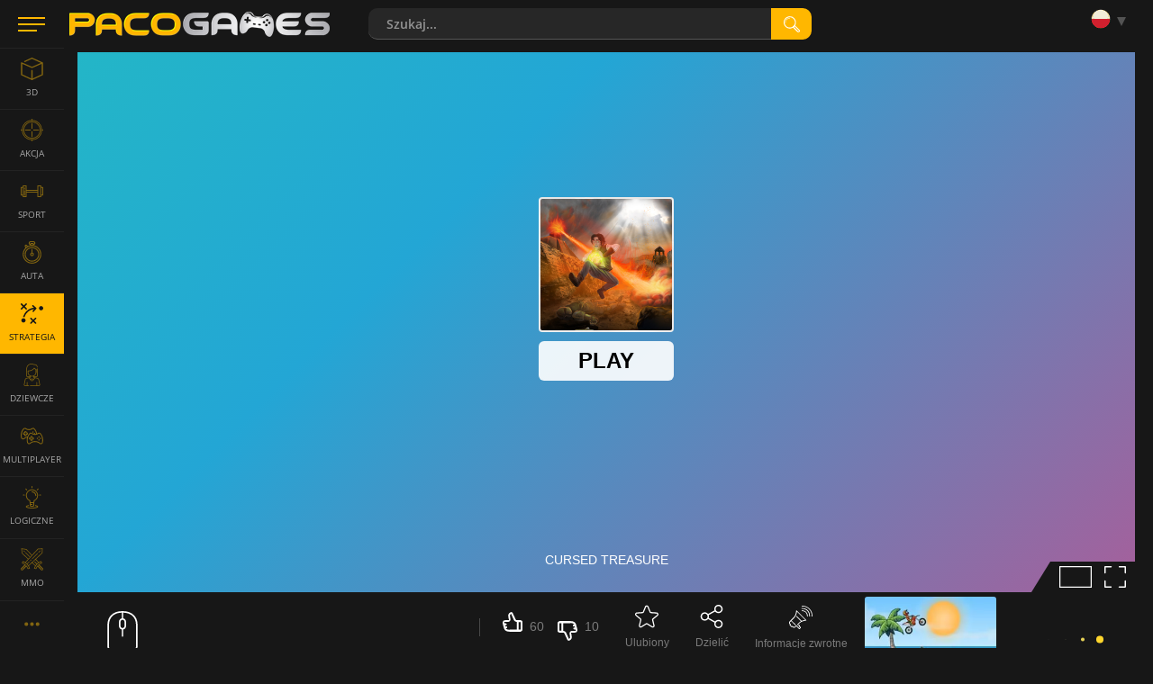

--- FILE ---
content_type: text/html; charset=utf-8
request_url: https://www.pacogames.com/gry-strategiczne/cursed-treasure?m=1
body_size: 16368
content:
<!DOCTYPE html>
<html lang="pl">
<head>
    <meta charset="utf-8">
    <link rel="preconnect" href="https://api.pacogames.com">
    <link rel="preconnect" href="https://data.pacogames.com">
    <link rel="preconnect" href="https://apis.google.com">
    <link rel="preconnect" href="https://www.google-analytics.com">
    <link rel="preconnect" href="https://auth.gamearter.com">
    <link rel="dns-prefetch" href="https://www.gamearter.com">
    <link rel="dns-prefetch" href="https://ssl.pacogames.com">
    <meta id="viewporttag" name="viewport" content="width=device-width,initial-scale=1,minimum-scale=1,maximum-scale=1,user-scalable=0">

    <meta name="msvalidate.01" content="631F69067E743B353806515012A4C12A">
    <meta name="google-signin-client_id" content="384113036854-nrk22ob5r5hrd6kuo7nfsi39nqp3odc1.apps.googleusercontent.com">
    <meta name="theme-color" content="#151515">
    <meta name="twitter:site" content="@pacogamescom">
    <meta name="twitter:card" content="summary_large_image">
    <meta property="fb:app_id" content="292822174230604">
    <meta property="og:type" content="website">
    <meta property="og:url" content="https://www.pacogames.com/gry-strategiczne/cursed-treasure?m=1">
    <meta name="robots" content="index, follow">
    

    <meta name="description" property="og:description" content="Cursed Treasure - Przyjdź na PacoGames grać Cursed Treasure online bezpośrednio w przeglądarce. Jest to Bezpłatnie.">

    <title>Cursed Treasure | Graj online za darmo na PacoGames.com!</title>
    <meta property="og:title" content="Cursed Treasure | Graj online za darmo na PacoGames.com!">


    <link rel="image_src" href="https://data.pacogames.com/images/fb/cursed-treasure-fb.jpg">
    <meta property="og:image" content="https://data.pacogames.com/images/fb/cursed-treasure-fb.jpg">
    <meta property="og:image:type" content="image/jpeg">
    <meta property="og:image:width" content="1200">
    <meta property="og:image:height" content="630">


    <meta name="thumbnail" content="https://data.pacogames.com/images/pr/cursed-treasure-preroll.jpg">
    
    <link rel="shortcut icon" type="image/png" href="/favicon.ico">
    <link rel="apple-touch-icon" sizes="144x144" href="/img/fav144.png">
    <meta name="application-name" content="PacoGames.com">
    <meta name="msapplication-square70x70logo" content="/img/ms-sm.jpg">
    <meta name="msapplication-square150x150logo" content="/img/ms-md.jpg">
    <meta name="msapplication-wide310x150logo" content="/img/ms-wd.jpg">
    <meta name="msapplication-square310x310logo" content="/img/ms-lg.jpg">
    <meta name="msapplication-TileColor" content="#0a1e42">

    <link rel="canonical" href="https://www.pacogames.com/gry-strategiczne/cursed-treasure">
        <link rel="alternate" hreflang="ar" href="https://www.pacogames.com/العاب-استراتيجية/cursed-treasure">
        <link rel="alternate" hreflang="cs" href="https://www.pacogames.com/strategicke-hry/cursed-treasure">
        <link rel="alternate" hreflang="de" href="https://www.pacogames.com/strategie-spiele/cursed-treasure">
        <link rel="alternate" hreflang="en" href="https://www.pacogames.com/strategy/cursed-treasure">
        <link rel="alternate" hreflang="es" href="https://www.pacogames.com/juegos-de-estrategia/cursed-treasure">
        <link rel="alternate" hreflang="fr" href="https://www.pacogames.com/jeux-de-strategie/cursed-treasure">
        <link rel="alternate" hreflang="pl" href="https://www.pacogames.com/gry-strategiczne/cursed-treasure">
        <link rel="alternate" hreflang="pt" href="https://www.pacogames.com/jogos-de-estrategia/cursed-treasure">
        <link rel="alternate" hreflang="ru" href="https://www.pacogames.com/игры-стратегии/cursed-treasure">
        <link rel="alternate" hreflang="tr" href="https://www.pacogames.com/strateji-oyunlari/cursed-treasure">
    <link rel="alternate" hreflang="x-default" href="https://www.pacogames.com/strategy/cursed-treasure">

    <link rel="preload" as="font" type="font/woff2" href="/font/open-sans-v15-latin-ext-regular.woff2" crossorigin="anonymous">
    <link rel="preload" as="font" type="font/woff2" href="/font/open-sans-v15-latin-ext-700.woff2" crossorigin="anonymous">
    <link rel="preload" as="font" type="font/woff2" href="/font/open-sans-v15-latin-ext-600.woff2" crossorigin="anonymous">
    <link rel="preload" as="font" type="font/woff2" href="/font/open-sans-v15-latin-ext-300.woff2" crossorigin="anonymous">
    
    <link rel="stylesheet" type="text/css" href="https://www.pacogames.com/css/general.css?2705" media="screen">
    <link rel="stylesheet" type="text/css" href="https://www.pacogames.com/css/style-game.css?2705" media="screen">
    
    <link rel="manifest" href="https://www.pacogames.com/manifest.json">
    </head>

<body data-cdn="https://data.pacogames.com" data-build="?2705">
    <header class="header">
        <div class="row-main">
            <div class="header__left">
                <button id="m-main__trigger" class="header__hamburger" aria-label="Menu"><span class="icon-svg icon-svg--hamburger"><svg class="icon-svg__svg" xmlns:xlink="http://www.w3.org/1999/xlink"><use xlink:href="/img/icons.svg#icon-hamburger" x="0" y="0" width="100%" height="100%"></use></svg></span></button>
                <a class="header__logo" href="/pl?m=1"><img src="/img/pg295x29.png" alt="PacoGames" width="295" height="29"></a>
            </div>

            <form action="/gry-strategiczne/cursed-treasure?m=1" method="post" id="form-search" class="f-search" role="search">
                <div class="f-search__inner">
                    <input type="text" name="q" maxlength="255" size="25" autocomplete="off" class="inp__text" data-link-games="https://api.pacogames.com/search/games/pl" data-link-cats="https://api.pacogames.com/search/cats/pl" data-link-tags="https://api.pacogames.com/search/tags/pl" data-text-games="Gry" data-text-cats="Kategorie" data-text-tags="Tagi" placeholder="Szukaj..." id="frm-searchForm-q">
                    <button type="submit" class="inp__submit" aria-label="search"><span class="icon-svg icon-svg--searching-tool-outline"><svg class="icon-svg__svg" xmlns:xlink="http://www.w3.org/1999/xlink"><use xlink:href="/img/icons.svg#icon-searching-tool-outline" x="0" y="0" width="100%" height="100%"></use></svg></span></button>
                </div>
            <input type="hidden" name="_do" value="searchForm-submit"><!--[if IE]><input type=IEbug disabled style="display:none"><![endif]-->
</form>


            <div class="header__menu" data-notify="https://www.pacogames.com/konto/powiadomienia?m=1" data-profile="https://www.pacogames.com/konto/ustawienia?m=1">
                <div class="items items--25">
                    <div class="items__item hide unlogged">
                        <div class="gamearter-login-button" data-size="large" data-type="pacogames" data-callback="Auth.pacogames" data-game=""></div>
                    </div>
                    <div class="items__item language">
                        <button class="language__trigger" aria-label="Language"><span class="sprite sprite--pl"></span></button>
                        <ul class="language__list">
                            <li class="language__item">
                                <a class="language__link" href="/العاب-استراتيجية/cursed-treasure?m=1"><span class="sprite sprite--ar"></span> العربية</a>
                            </li>
                            <li class="language__item">
                                <a class="language__link" href="/strategicke-hry/cursed-treasure?m=1"><span class="sprite sprite--cs"></span> česky</a>
                            </li>
                            <li class="language__item">
                                <a class="language__link" href="/strategie-spiele/cursed-treasure?m=1"><span class="sprite sprite--de"></span> deutsch</a>
                            </li>
                            <li class="language__item">
                                <a class="language__link" href="/strategy/cursed-treasure?m=1"><span class="sprite sprite--en"></span> english</a>
                            </li>
                            <li class="language__item">
                                <a class="language__link" href="/juegos-de-estrategia/cursed-treasure?m=1"><span class="sprite sprite--es"></span> español</a>
                            </li>
                            <li class="language__item">
                                <a class="language__link" href="/jeux-de-strategie/cursed-treasure?m=1"><span class="sprite sprite--fr"></span> français</a>
                            </li>
                            <li class="active language__item">
                                <a class="language__link" href="/gry-strategiczne/cursed-treasure?m=1"><span class="sprite sprite--pl"></span> polski</a>
                            </li>
                            <li class="language__item">
                                <a class="language__link" href="/jogos-de-estrategia/cursed-treasure?m=1"><span class="sprite sprite--pt"></span> português</a>
                            </li>
                            <li class="language__item">
                                <a class="language__link" href="/игры-стратегии/cursed-treasure?m=1"><span class="sprite sprite--ru"></span> русский</a>
                            </li>
                            <li class="language__item">
                                <a class="language__link" href="/strateji-oyunlari/cursed-treasure?m=1"><span class="sprite sprite--tr"></span> türk</a>
                            </li>
                        </ul>
                    </div>
                </div>
            </div>
        </div>
    </header>

    <div class="m-main__hamburger"><button class="header__hamburger" aria-label="Menu"><span class="icon-svg icon-svg--hamburger"><svg class="icon-svg__svg" xmlns:xlink="http://www.w3.org/1999/xlink"><use xlink:href="/img/icons.svg#icon-hamburger" x="0" y="0" width="100%" height="100%"></use></svg></span></button></div>

    <nav id="menu-main" class="m-main"> <ul class="m-main__list"> <li class="m-main__item"> <a href="#" class="m-main__link m-main__link--arrow" id="m-main__trigger-arrow"><span class="icon-svg icon-svg--left-arrow"><svg class="icon-svg__svg" xmlns:xlink="http://www.w3.org/1999/xlink"><use xlink:href="/img/icons.svg#icon-left-arrow" x="0" y="0" width="100%" height="100%"></use></svg></span></a> </li> <li class="m-main__item"> <a title="Gry 3D" href="/gry-3d?m=1" class="m-main__link"> <span class="icon-svg icon-svg--cube-3d"><svg class="icon-svg__svg" xmlns:xlink="http://www.w3.org/1999/xlink"><use xlink:href="/img/icons.svg#icon-cube-3d" x="0" y="0" width="100%" height="100%"></use></svg></span> <span class="m-main__name">3D</span> </a> </li> <li class="m-main__item"> <a title="Gry Akcji" href="/gry-akcji?m=1" class="m-main__link"> <span class="icon-svg icon-svg--circular-target"><svg class="icon-svg__svg" xmlns:xlink="http://www.w3.org/1999/xlink"><use xlink:href="/img/icons.svg#icon-circular-target" x="0" y="0" width="100%" height="100%"></use></svg></span> <span class="m-main__name">Akcja</span> </a> </li> <li class="m-main__item"> <a title="Gry Sportowe" href="/gry-sportowe?m=1" class="m-main__link"> <span class="icon-svg icon-svg--gym"><svg class="icon-svg__svg" xmlns:xlink="http://www.w3.org/1999/xlink"><use xlink:href="/img/icons.svg#icon-gym" x="0" y="0" width="100%" height="100%"></use></svg></span> <span class="m-main__name">SPORT</span> </a> </li> <li class="m-main__item"> <a title="Gry Auta" href="/gry-auta?m=1" class="m-main__link"> <span class="icon-svg icon-svg--time-2"><svg class="icon-svg__svg" xmlns:xlink="http://www.w3.org/1999/xlink"><use xlink:href="/img/icons.svg#icon-time-2" x="0" y="0" width="100%" height="100%"></use></svg></span> <span class="m-main__name">auta</span> </a> </li> <li class="m-main__item"> <a title="Gry Strategiczne" href="/gry-strategiczne?m=1" class="is-active m-main__link"> <span class="icon-svg icon-svg--strategy"><svg class="icon-svg__svg" xmlns:xlink="http://www.w3.org/1999/xlink"><use xlink:href="/img/icons.svg#icon-strategy" x="0" y="0" width="100%" height="100%"></use></svg></span> <span class="m-main__name">Strategia</span> </a> </li> <li class="m-main__item"> <a title="Gry dla Dziewczyn" href="/gry-dla-dziewczyn?m=1" class="m-main__link"> <span class="icon-svg icon-svg--people"><svg class="icon-svg__svg" xmlns:xlink="http://www.w3.org/1999/xlink"><use xlink:href="/img/icons.svg#icon-people" x="0" y="0" width="100%" height="100%"></use></svg></span> <span class="m-main__name">Dziewcze</span> </a> </li> <li class="m-main__item"> <a title="Gry Multiplayer" href="/gry-multiplayer?m=1" class="m-main__link"> <span class="icon-svg icon-svg--multiplayer"><svg class="icon-svg__svg" xmlns:xlink="http://www.w3.org/1999/xlink"><use xlink:href="/img/icons.svg#icon-multiplayer" x="0" y="0" width="100%" height="100%"></use></svg></span> <span class="m-main__name">Multiplayer</span> </a> </li> <li class="m-main__item"> <a title="Gry Logiczne" href="/gry-logiczne?m=1" class="m-main__link"> <span class="icon-svg icon-svg--logic-board-games"><svg class="icon-svg__svg" xmlns:xlink="http://www.w3.org/1999/xlink"><use xlink:href="/img/icons.svg#icon-logic-board-games" x="0" y="0" width="100%" height="100%"></use></svg></span> <span class="m-main__name">LOGICZNE</span> </a> </li> <li class="m-main__item"> <a title="Gry MMO" href="/gry-mmo?m=1" class="m-main__link"> <span class="icon-svg icon-svg--swords"><svg class="icon-svg__svg" xmlns:xlink="http://www.w3.org/1999/xlink"><use xlink:href="/img/icons.svg#icon-swords" x="0" y="0" width="100%" height="100%"></use></svg></span> <span class="m-main__name">MMO</span> </a> </li> <li class="m-main__item"> <a class="m-main__link m-main__link--arrow" href="/tagi?m=1"><span class="icon-svg icon-svg--left-arrow"><svg class="icon-svg__svg" viewBox="0 0 24 24" xmlns="http://www.w3.org/2000/svg"><g><g><path d="M8,12a2,2,0,1,1-2-2A2,2,0,0,1,8,12Zm10-2a2,2,0,1,0,2,2A2,2,0,0,0,18,10Zm-6,0a2,2,0,1,0,2,2A2,2,0,0,0,12,10Z"></path></g></g></svg></span></a> </li> </ul> </nav>

    <main id="main" class="main"> <div class="mb-100 row-main p-grid" id="gamepage" data-gid="8645"> <div class="game-frame"> <div id="game-frame" class="ls center-block"> <div id="swfGame" data-p="0" data-url="https://html5.gamedistribution.com/22891cab98224f80a4405f7f0e53c8c1/?gd_sdk_referrer_url=https://www.pacogames.com/strategy/cursed-treasure" data-pt="Grać" data-t="gra Cursed Treasure" data-ft="html5" style="background:url(https://www.pacogames.com/static/images/oval.svg) no-repeat center"> <iframe id="pgwin" allow="fullscreen" title="gra Cursed Treasure"></iframe> <div id="gloader4827" class="gloader-wrapper is-loading"> <div id="gloader-body" class="gloader-body"> <div class="gloader-body_content" id="gloader-content"></div> <div class="gloader-body_progress" id="gloader-progress"></div> </div> <div class="gloader-splash" id="gloader-splash" data-v="https://data.pacogames.com/video/cursed-treasure" data-bi="https://data.pacogames.com/images/wp/cursed-treasure-push.jpg"> <div class="gloader-splash_box"> <div class="gloader-splash_vid mb-10"> </div> <div> <div class="title-main mb-10"><strong>Cursed Treasure</strong></div> <button id="pg_play_button" class="btn btn--rectangle btn--sm gloader-splash_btn"> <span class="btn__text">Grać w grę <svg viewBox="0 0 24 24" fill="none" xmlns="http://www.w3.org/2000/svg"><path d="M8.286 3.407A1.5 1.5 0 0 0 6 4.684v14.632a1.5 1.5 0 0 0 2.286 1.277l11.888-7.316a1.5 1.5 0 0 0 0-2.555L8.286 3.407z" fill="#000000"></path></svg></span> </button> <div class="gloader-loading"> <img src="/static/images/oval.svg"> <p>Ładowanie... Proszę czekać</p> </div> </div> </div> </div> </div> </div> </div> <script>"use strict";function GlMn(){this.prerollProtect=!0,this.gameInserted=!1,this.swfGame=document.getElementById("swfGame"),this.iframeUrl=this.swfGame.getAttribute("data-url"),this.gameProvider=this.GetProvider(this.iframeUrl),this.adProvider=0,this.gloader=document.getElementById("gloader4827"),this.splashLayer=this.gloader.children[1]}GlMn.prototype.Init=function(){800<=this.gloader.offsetWidth?"1"===this.swfGame.dataset.p?this.playVideo():"0"===this.swfGame.dataset.p&&"gamedistribution"!==glmng.gameProvider&&this.launchGame():this.splashLayer.style.background="url(\""+this.splashLayer.dataset.bi+".webp\") center center no-repeat"},GlMn.prototype.GetProvider=function(a){if(-1!==a.indexOf("gamearter.co"))return"gamearter";return-1===a.indexOf("gamedistribution.co")?-1===a.indexOf("gamemonetize.co")?-1===a.indexOf("data.pacogames.co")?"unknown":"pacogames":"gamemonetize":"gamedistribution"},GlMn.prototype.launchGame=function(){if(window._pgGameLoaded===void 0){window._pgGameLoaded=!0;var a=document.getElementById("pgwin"),b=glmng.iframeUrl;if("gamedistribution"===glmng.gameProvider){var c=window.UserConsent.marketing?"1":"0";b=glmng.iframeUrl.split("?")[0]+"?gd_sdk_referrer_url="+window.location.href+"&gdpr-tracking="+c+"&gdpr-targeting="+c}else"swf"===glmng.swfGame.dataset.ft&&(b="/static/flashemulator.html?file="+glmng.iframeUrl,a.style.cssText+="aspect-ratio: 4 / 3;width: unset;");a.src=b,glmng.gloader&&(glmng.gloader.classList.add("completed"),glmng.swfGame.removeChild(glmng.gloader),1<glmng.swfGame.children.length&&glmng.swfGame.children[0].dataset.wgplayer&&glmng.swfGame.removeChild(glmng.swfGame.children[0]))}setTimeout(function(){glmng.analyticsPing("1min","gamePlay")},6e4)},GlMn.prototype.playVideo=function(){function a(a){var c=document.createElement("source");c.type="video/mp4",c.src=b+".mp4",a.appendChild(c)}var b=this.splashLayer.dataset.v;if(b){var c=document.createElement("video");c.setAttribute("muted",""),c.setAttribute("autoplay",""),c.setAttribute("preload","auto"),a(c),c.loop="loop";var d=c.cloneNode(!0);c.setAttribute("width","100%"),c.setAttribute("class","gloader-splash_bckgr"),d.setAttribute("class","border-radius"),this.splashLayer.children[0].children[0].appendChild(d),this.splashLayer.insertBefore(c,this.splashLayer.children[0])}},GlMn.prototype.analyticsPing=function(a,b){try{window.gtag("event",a,{event_category:b,event_label:glmng.gameProvider,value:glmng.adProvider})}catch(a){console.error(a)}},GlMn.prototype.configuratePlayBtn=function(a){function b(a){glmng.gloader.classList.toggle("is-loading"),document.getElementById("gloader-splash").removeEventListener("click",glmng.onPlayPressed),console.log("pressed:",a.target)}if(!glmng.gloader)return void glmng.launchGame();var c=document.getElementById("gloader-splash");return"mobile"===a?void glmng.gloader.classList.remove("is-loading"):void("weego"===a?glmng.onPlayPressed=function(a){window[preroll.config.loaderObjectName].fetchAd(window.prerollCB),b(a)}:"ima"==a&&(glmng.onPlayPressed=function(a){window.runImaPreroll(),b(a)}),c.addEventListener("click",glmng.onPlayPressed),glmng.gloader.classList.remove("is-loading"))};var glmng=new GlMn;glmng.Init();function prerollCB(a){glmng.prerollProtect&&(glmng.prerollProtect=!1),glmng.gameInserted||"contentResumeRequested"!==a&&"error"!==a?"contentPauseRequested"===a?(!glmng.gloader.classList.contains("loaded")&&glmng.gloader.classList.add("loaded"),glmng.analyticsPing("ad-loaded","preroll")):"impression"==a&&glmng.analyticsPing(a,"preroll"):(glmng.gameInserted=!0,glmng.launchGame(),"error"===a&&glmng.analyticsPing("ad-error","preroll")),console.log("prerollCB",a)}window.gameInit=function(){if(!window.isMobileDevice){var a="1"===glmng.swfGame.dataset.p&&!window.UserConsent.free;if(a){if(!window.UserConsent.preroll)try{if(null===localStorage.getItem("_pg_ab_pr_070420")){localStorage.setItem("_pg_ab_pr_070420","0");var b=document.createElement("iframe");b.setAttribute("style","position:absolute;right:0;bottom:0;width:1px;height:1px"),b.src="https://www.gamearter.com/gameplayer/gamearter_preroll_ab.html",(document.body||document.getElementsByTagName("body")[0]).appendChild(b)}}catch(a){}var c=Math.floor(100*Math.random());6>c?(glmng.adProvider=1,window.loadLibrary("videoplayer_min")):window.loadLibrary("wgAds.callback.conf",void 0,function(){window.loadLibrary("wgAds",void 0,function(){glmng.configuratePlayBtn("weego")})}),setTimeout(function(){glmng.prerollProtect&&!window._pgGameLoaded&&(console.log("6sec, still not loaded"),glmng.analyticsPing("prerollProtect"),window.prerollCB("error"))},6e3),setTimeout(function(){glmng.gameInserted||glmng.analyticsPing("2mins-still-preroll")},12e4),"gamedistribution"===glmng.gameProvider&&glmng.launchGame()}else glmng.launchGame()}};</script> <p class="b-above__navigation hide" id="screenmode"> <button class="b-above__icon b-above__icon--rectangle" id="cinemamode" title="cinema"> <span class="icon-svg icon-svg--rectangle"><svg class="icon-svg__svg" xmlns:xlink="http://www.w3.org/1999/xlink"><use xlink:href="/img/icons.svg#icon-rectangle" x="0" y="0" width="100%" height="100%"></use></svg></span> </button> <button class="b-above__icon b-above__icon--fullscreen" id="fullscreen" title="fullscreen"> <span class="icon-svg icon-svg--fullscreen2"><svg class="icon-svg__svg" xmlns:xlink="http://www.w3.org/1999/xlink"><use xlink:href="/img/icons.svg#icon-fullscreen2" x="0" y="0" width="100%" height="100%"></use></svg></span> <span class="icon-svg icon-svg--fullscreen-exit"><svg class="icon-svg__svg" xmlns:xlink="http://www.w3.org/1999/xlink"><use xlink:href="/img/icons.svg#icon-fullscreen-exit" x="0" y="0" width="100%" height="100%"></use></svg></span> </button> </p> </div> <div class="info" id="info"> <div class="info-controls"> <div class="b-above__cell b-above__cell--moves"> <div class="b-above__moves"><div class="b-moves show-all"><p class="b-moves__item b-moves__item--main"><img src="/img/mouse.svg" alt="mouse" width="60" height="54"> </p></div></div> <a class="btn btn--show-more b-above__show-more hide"><span class="btn__text">Pokaż więcej</span></a> </div> <div class="info-action"> <div class="items items--25 items--mb"> <div class="items__item"> <div id="rating" data-id="8645" class="b-thumb b-thumb--empty" style="--rating:86%"> <div class="b-thumb__up"> <button data-vote="up" class="b-thumb__link"> <span class="icon-svg icon-svg--thumb-up"><svg class="icon-svg__svg" xmlns:xlink="http://www.w3.org/1999/xlink"><use xlink:href="/img/icons.svg#icon-thumb-up" x="0" y="0" width="100%" height="100%"></use></svg></span><span class="b-annot__icon-name">60</span></button></div> <div class="b-thumb__down"><button data-vote="down" class="b-thumb__link"><span class="icon-svg icon-svg--thumb-down"><svg class="icon-svg__svg" xmlns:xlink="http://www.w3.org/1999/xlink"><use xlink:href="/img/icons.svg#icon-thumb-down" x="0" y="0" width="100%" height="100%"></use></svg></span><span class="b-annot__icon-name">10</span></button></div> </div> </div> <button class="items__item item_actionbtn b-annot__icon" id="fvrt" data-id="8645"><span class="item-icon--26"><span class="icon-svg icon-svg--star"><svg class="icon-svg__svg" xmlns:xlink="http://www.w3.org/1999/xlink"><use xlink:href="/img/icons.svg#icon-star" x="0" y="0" width="100%" height="100%"></use></svg></span></span><span class="b-annot__icon-name">Ulubiony</span></button> <button class="items__item item_actionbtn b-annot__icon" title="Dzielić"><span class="item-icon--26"><span id="share" class="icon-svg icon-svg--share"><svg class="icon-svg__svg" xmlns:xlink="http://www.w3.org/1999/xlink"><use xlink:href="/img/icons.svg#icon-share" x="0" y="0" width="100%" height="100%"></use></svg></span></span><span class="b-annot__icon-name">Dzielić</span></button> <button class="items__item item_actionbtn b-annot__icon" data-src="/report/feedback/8645/pl?m=1" data-fancybox data-type="ajax" title="Informacje zwrotne"><span class="item-icon--26"><span class="icon-svg icon-svg--megaphone"><svg class="icon-svg__svg" xmlns:xlink="http://www.w3.org/1999/xlink"><use xlink:href="/img/icons.svg#icon-megaphone" x="0" y="0" width="100%" height="100%"></use></svg></span></span><span class="b-annot__icon-name">Informacje zwrotne</span></button> </div> </div> </div> <div class="d-grid"> <div> <div class="info-header"> <div class="title"> <h1 class="b-annot__title">Cursed Treasure</h1> <div class="m-breadcrumbs"> <ul class="m-breadcrumbs__list" itemscope itemtype="http://schema.org/BreadcrumbList"> <li itemprop="itemListElement" itemscope itemtype="http://schema.org/ListItem" class="m-breadcrumbs__item"> <a class="m-breadcrumbs__link" href="/pl?m=1"><span itemprop="name">Gry</span></a> <meta itemprop="item" content="https://www.pacogames.com/pl?m=1"> <meta itemprop="position" content="1"> </li> <li itemprop="itemListElement" itemscope itemtype="http://schema.org/ListItem" class="m-breadcrumbs__item"> <a class="m-breadcrumbs__link" href="/gry-strategiczne?m=1"><span itemprop="name">Strategia</span></a> <meta itemprop="item" content="https://www.pacogames.com/gry-strategiczne?m=1"> <meta itemprop="position" content="2"> </li> <li itemprop="itemListElement" itemscope itemtype="http://schema.org/ListItem" class="m-breadcrumbs__item"> <span itemprop="name">Cursed Treasure</span> <meta itemprop="item" content="https://www.pacogames.com/gry-strategiczne/cursed-treasure?m=1"> <meta itemprop="position" content="3"> <meta itemprop="image" content="cursed-treasure.jpg"> </li> </ul> </div> </div> <div class="developer"> <span class="b-developers__desc">by</span> <div class="b-developers"> <a rel="author" class="b-developers__link" href="/developers/iriysoft/pl?m=1"> <div class="b-developers__desc"> <p class="b-developers__name">IriySoft</p> <p class="b-developers__position">Deweloper | 5 gier</p> </div> </a> <div id="follow" data-developer_id="695" data-follow="Obserwuj" data-unfollow="Obserwowany" class="b-developers__desc"> <a class="btn btn--default" href="javascript:;"><span class="btn__text">Obserwuj</span></a> </div> </div> </div> </div> <div class="b-annot__text"> <div id="gameinfo"> <p>Cursed Treasure to gra strategiczna, w której bronisz swojego ciężko zarobionego bogactwa w postaci pięciu cennych diamentów. Wrogowie będą chodzić w grupach i próbują je ukraść. Ale wiesz, jak ich powstrzymać. Po drodze zbudujesz obronę. Wybierz jeden z trzech rodzajów budynków. Każda z nich jest specyficzna dla innej części krajobrazu. Jeden jest aktywny w normalnym środowisku termicznym, drugi w mrozie, a ostatni w cieple. Kupuj i ulepszaj budynki. Poczekaj, aż twoja many wypełni się i użyje czarów. Zatrzymaj wrogów kulą ognia. Zwiększ swój poziom w każdej rundzie, którą wygrywasz, i popraw ogólne atrybuty. Baw się dobrze.</p> <p>Limit wieku: <a target="_blank" href="/blog/paco-games-new-age-rating-system/pl?m=1">PACO7</a></p> <p>Opublikowano Jul 31, 2019</p> </div> <div class="b-annot__info"> <p class="items items--8"> <span class="b-annot__stats items__item">66 988 grałem</span> <span class="items__item vhide vhide-print-show">Tagi:</span> <a class="tag tag--yellow items__item" href="/gry-strategiczne?m=1">Strategia</a> <a class="tag tag--yellow items__item" href="/gry-logiczne?m=1">LOGICZNE</a> <a class="tag tag--grey items__item" href="/gry-defense?m=1">defense</a> <a class="tag tag--grey items__item" href="/html5-gry?m=1">HTML5</a> <a class="tag tag--grey items__item" href="/gry-na-myszke?m=1">Mouse</a> <a class="tag tag--grey items__item" href="/gry-survival?m=1">survival</a> <a class="tag tag--grey items__item" href="/modernizacja?m=1">modernizacja</a> <a class="tag tag--grey items__item" href="/postep?m=1">Progress</a> </p> </div> </div> </div> <div id="gp_ds" class="info-side lazy-ad" data-dd="m"></div> </div>  <p class="text-center mt-25" style="background:#7777770f;padding:15px;" data-link="/konto/przyjaciele?m=1" id="snippet--adFree"><a onclick="document.getElementById('ga-loginbutton-1').contentWindow.postMessage({ trigger:'login'}, 'https://auth.gamearter.com');" style="text-decoration:none;">Zaproś 10 znajomych i <strong style="color:#ffb700;font-size:16px;">graj bez reklam</strong>.</a> </p> <div class="mt-25"> <p class="mb-15" style="padding-left:12px;border-left:3px solid #ffb700">Do you like the game? <strong style="color:#ffb700;cursor:pointer" onclick="document.getElementById('share').click()">Let the world know about it</strong> and get a reward</p> <style type="text/css"> .help-us { display:flex;text-align:center } .help-us a { width:20%; } .help-us a img { width:100%; opacity:0.9;display:block;aspect-ratio:244 / 137 } .help-us a img:hover { opacity:1; } </style> <div class="help-us mb-10"> <a href="/blog/pacogames-without-ads?m=1" target="_blank"> <img loading="lazy" src="https://data.pacogames.com/images/blog/45/gamer.png" alt="Gamer"> <span>Gamer</span> </a> <a href="/blog/offer-for-youtubers-and-streamers?m=1" target="_blank"> <img loading="lazy" src="https://data.pacogames.com/images/blog/45/streamers.png" alt="Streamer"> <span>Streamer</span> </a> <a href="/blog/offer-for-game-developers?m=1" target="_blank"> <img loading="lazy" src="https://data.pacogames.com/images/blog/45/game-developers.png" alt="Game developer"> <span>Game developer</span> </a> <a href="/blog/offer-for-influencers?m=1" target="_blank"> <img loading="lazy" src="https://data.pacogames.com/images/blog/45/influencers.png" alt="Influencer"> <span>Influencer</span> </a> <a href="/blog/offer-for-website-owners?m=1" target="_blank"> <img loading="lazy" src="https://data.pacogames.com/images/blog/45/website-owner.png" alt="Website owner"> <span>Website owner</span> </a> </div> <p style="color:#888;text-align:center;">What kind of person are you? More info at <a href="/blog/cooperation?m=1" target="_blank">cooperation page</a>.</p> </div> <div class="grid grid--40 border-top"> <div id="instructions" class="size--w-12-12 grid__cell mt-40"> <div class="b-media"> <div class="title-main"><h2 class="title-main__name">Obejrzyj instrukcje wideo dla Cursed Treasure</h2></div> <div id="_pG_tubia" class="lazy-ad" data-c="strategy" data-l="en_US"></div> </div> </div> </div> <div id="comments" class="border-top c-comments" data-gid="8645" data-pp="5" data-translates='{"_mo":"Jeszcze","_ed":"Edytować","_de":"Kasować","_re":"Odpowiadać","_fi":"Śledź ten post","_fo":"Przestań obserwować ten wpis","_rs":"Zgłoś jako SPAM","_sm":"Pokaż wszystkie komentarze (%s%)","_sa":"Pokaż wszystkie %s% komentarze","_ha":"Ukryj komentarze","_an":"anonymous"}' data-phrases='{ "prm":"Confirm", "pbd":"Are you sure you want to delete this comment?", "pbdn":"NO, cancel", "pbdy":"OK, delete", "pbc":"Are you sure you want to cancel the comment form?", "pbcn":"No, continue", "pbcy":"Yes, cancel", "errt":"Oops, something is wrong… ☹", "err":"Sorry, something went wrong and your request can not be processed.&lt;br&gt;Stay calm and try it later.", "aadd":"This message has already been added!", "unlg":"You are not logged in.", "unkn":"Unrecognized or unpublished game", "more":"Show more" }'> <div class="c-comments__head"> <h2 class="c-comments__title h3">Pozostaw komentarz do gry Cursed Treasure</h2> <div class="c-comments__notice b-notice hide"> <p class="b-notice__text">Aby dodać komentarz, musisz być zalogowany</p> <p class="b-notice__navigation"> <button class="btn btn--rectangle btn--sm" id="btn-login-fancybox" onclick="document.getElementById('ga-loginbutton-1').contentWindow.postMessage({ trigger:'login'}, 'https://auth.gamearter.com');"><span class="btn__text">Zaloguj Się</span></button> <button class="btn btn--rectangle btn--sm hide" id="btn-login-gameplayer"><span class="btn__text">Zaloguj Się</span></button> </p> </div> </div> <form method="post" id="frm-comments-form" class="c-comments__form f-single"> <div class="f-single__wrap"> <p class="f-single__avatar"> <span class="avatar avatar--nobdr avatar--author"> <img src="[data-uri]" alt="Profile picture" height="55" width="55"> <svg class="icon-svg__svg" xmlns:xlink="http://www.w3.org/1999/xlink"><use xlink:href="/img/icons.svg#icon-forum-user" x="0" y="0" width="100%" height="100%"></use></svg> </span> </p> <p class="f-single__inp inp"><label for="frm-comments-form-comment" class="inp__label vhide"></label><span class="inp__fix"><textarea name="comment" cols="40" rows="4" class="f-single__text inp__text" data-lang='[{"recent":{"title":"Ostatnio używane"},"smileys_people":{"title":"Emotikony"},"animals_nature":{"title":"Zwierzęta &amp; przyroda"},"food_drink":{"title":"Jedzenie &amp; picie"},"activity":{"title":"Czynność"},"travel_places":{"title":"Podróż"},"objects":{"title":"Obiekty"},"symbols":{"title":"Symbolika"},"flags":{"title":"Flagi"}}]' id="frm-comments-form-comment" required data-nette-rules='[{"op":":filled","msg":"To pole jest wymagane!"},{"op":":minLength","msg":"Wpisany komunikat jest za krótki!","arg":5}]'></textarea></span></p> <p class="f-single__inp inp"></p> <p class="f-single__navigation"> <strong class="alert alert--error alert--inline hide" id="main-comment-alert"></strong> <button type="submit" class="btn btn--rectangle btn--sm"><span class="btn__text">Wysłać</span></button> </p> </div> <p class="c-comments__legend"><strong>*pogrubienie*</strong>&nbsp;&nbsp;<em>_kursywa_</em>&nbsp;&nbsp;~&thinsp;<s>przekreślony</s>&thinsp;~</p> <input type="hidden" name="_do" value="comments-form-submit"><!--[if IE]><input type=IEbug disabled style="display:none"><![endif]--> </form> <div class="c-comments__sort"> <p class="b-comment__sort-note">Kolejność komentarzy:</p> <div class="b-comment__sort"> <p class="b-comment__sort-selected" data-r="Najważniejsze komentarze" data-d="Od najnowszych">Najważniejsze komentarze</p> <ul class="b-comment__sort-list"> <li data-sort="r" class="b-comment__sort-item"><a data-sort="r" class="b-comment__sort-link">Najważniejsze komentarze</a></li> <li data-sort="d" class="hide b-comment__sort-item"><a data-sort="d" class="b-comment__sort-link">Od najnowszych</a></li> </ul> </div> </div> <ul id="comments-items" class="c-comments__list"></ul> <p id="comments-nav" class="c-comments__navigation"><button href="javascript:;" rel="nofollow" class="btn btn--roll btn--w-375"><span class="btn__text">Load comments</span></button></p> <form method="post" id="frm-comments-replyForm" class="c-comments__form f-single replyform hide"> <div class="f-single__wrap"> <p class="f-single__avatar"> <span class="avatar avatar--nobdr"> <img src="[data-uri]" alt="Profile picture" height="55" width="55"> <svg class="icon-svg__svg" xmlns:xlink="http://www.w3.org/1999/xlink"><use xlink:href="/img/icons.svg#icon-forum-user" x="0" y="0" width="100%" height="100%"></use></svg> </span> </p> <p class="f-single__inp inp"><label for="frm-comments-replyForm-comment" class="inp__label vhide"></label><span class="inp__fix"><textarea name="comment" cols="40" rows="4" class="f-single__text inp__text" data-lang='[{"recent":{"title":"Ostatnio używane"},"smileys_people":{"title":"Emotikony"},"animals_nature":{"title":"Zwierzęta &amp; przyroda"},"food_drink":{"title":"Jedzenie &amp; picie"},"activity":{"title":"Czynność"},"travel_places":{"title":"Podróż"},"objects":{"title":"Obiekty"},"symbols":{"title":"Symbolika"},"flags":{"title":"Flagi"}}]' id="frm-comments-replyForm-comment" required data-nette-rules='[{"op":":filled","msg":"To pole jest wymagane!"},{"op":":minLength","msg":"Wpisany komunikat jest za krótki!","arg":5}]'></textarea></span></p> <p class="f-single__inp inp"></p> <p class="f-single__navigation"> <strong class="alert alert--error alert--inline hide"></strong> <button type="button" class="btn btn--rectangle btn--sm btn--dark cancel"><span class="btn__text">Anuluj</span></button> <button type="submit" class="btn btn--rectangle btn--sm"><span class="btn__text">Wysłać</span></button> </p> </div> <p class="c-comments__legend"><strong>*pogrubienie*</strong>&nbsp;&nbsp;<em>_kursywa_</em>&nbsp;&nbsp;~&thinsp;<s>przekreślony</s>&thinsp;~</p> <input type="hidden" name="id" value=""><input type="hidden" name="comment_id" value=""><input type="hidden" name="snippet" value=""><input type="hidden" name="_do" value="comments-replyForm-submit"><!--[if IE]><input type=IEbug disabled style="display:none"><![endif]--> </form> </div> <div id="gp_wb" class="lazy-ad mb-20 h600" data-dd="m"></div> </div> <div class="panel"> <div class="gs gs-gp"> <a href="/gry-dla-dziewczyn/color-pixel-art-classic?m=1" target="_self" class="p1 far itm media-video " data-vnm="color-pixel-art-classic"><h3 dir="ltr" class="c-products__title">Color Pixel Art Classic</h3><div class="c-products__image"><img src="https://data.pacogames.com/images/webp/230x172/color-pixel-art-classic.jpg.webp" alt="Color Pixel Art Classic"></div><div class="r-ting" style="width:86%"></div><span class="r-ting__value">86%</span></a><a href="/gry-logiczne/hangman-challenge?m=1" target="_self" class="p2 far itm media-video " data-vnm="hangman-challenge"><h3 dir="ltr" class="c-products__title">Hangman Challenge</h3><div class="c-products__image"><img src="https://data.pacogames.com/images/webp/350x263/hangman-challenge.jpg.webp" alt="Hangman Challenge"></div><div class="r-ting" style="width:77%"></div><span class="r-ting__value">77%</span></a><a href="/gry-auta/moto-x3m-bike-race-game?m=1" target="_self" class="itm media-video " data-vnm="moto-x3m-bike-race-game"><h3 dir="ltr" class="c-products__title">Moto X3M Bike Race Game</h3><div class="c-products__image"><img src="https://data.pacogames.com/images/webp/230x172/moto-x3m-bike-race-game.jpg.webp" alt="Moto X3M Bike Race Game"></div><div class="r-ting" style="width:86%"></div><span class="r-ting__value">86%</span></a><a href="/gry-logiczne/wheely-3?m=1" target="_self" class="itm media-video " data-vnm="wheely3"><h3 dir="ltr" class="c-products__title">Wheely 3</h3><div class="c-products__image"><img src="https://data.pacogames.com/images/webp/230x172/wheely-3.jpg.webp" alt="Wheely 3"></div><div class="r-ting" style="width:63%"></div><span class="r-ting__value">63%</span></a><a href="/casualowe/war-machine?m=1" target="_self" class="itm media-video " data-vnm="war-machine"><h3 dir="ltr" class="c-products__title">War Machine</h3><div class="c-products__image"><img src="https://data.pacogames.com/images/webp/230x172/war-machine.jpg.webp" alt="War Machine"></div><div class="r-ting" style="width:85%"></div><span class="r-ting__value">85%</span></a><a href="/gry-logiczne/fireboy-and-watergirl-4-crystal-temple?m=1" target="_self" class="itm media-video " data-vnm="fireboy-and-watergirl-4-crystal-temple"><h3 dir="ltr" class="c-products__title">Fireboy and Watergirl 4 Crystal Temple</h3><div class="c-products__image"><img src="https://data.pacogames.com/images/webp/230x172/fireboy-and-watergirl-4-crystal-temple.jpg.webp" alt="Fireboy and Watergirl 4 Crystal Temple"></div><div class="r-ting" style="width:78%"></div><span class="r-ting__value">78%</span></a><a href="/gry-sportowe/basketball?m=1" target="_self" class="itm media-video " data-vnm="basketball"><h3 dir="ltr" class="c-products__title">Basketball</h3><div class="c-products__image"><img src="https://data.pacogames.com/images/webp/230x172/basketball.jpg.webp" alt="Basketball"></div><div class="r-ting" style="width:70%"></div><span class="r-ting__value">70%</span></a><a href="/gry-sportowe/table-tennis-world-tour?m=1" target="_self" class="itm media-video " data-vnm="table-tennis-world-tour"><h3 dir="ltr" class="c-products__title">Table Tennis World Tour</h3><div class="c-products__image"><img src="https://data.pacogames.com/images/webp/230x172/table-tennis-world-tour.jpg.webp"loading="lazy" alt="Table Tennis World Tour"></div><div class="r-ting" style="width:70%"></div><span class="r-ting__value">70%</span></a><a href="/gry-logiczne/smarty-bubbles?m=1" target="_self" class="itm media-video " data-vnm="smarty-bubbles"><h3 dir="ltr" class="c-products__title">Smarty Bubbles</h3><div class="c-products__image"><img src="https://data.pacogames.com/images/webp/230x172/smarty-bubbles.jpg.webp"loading="lazy" alt="Smarty Bubbles"></div><div class="r-ting" style="width:70%"></div><span class="r-ting__value">70%</span></a><a href="/gry-logiczne/fireboy-and-watergirl-1-forest-temple?m=1" target="_self" class="itm media-video " data-vnm="fireboy-and-watergirl-1-forest-temple"><h3 dir="ltr" class="c-products__title">Fireboy and Watergirl 1 Forest Temple</h3><div class="c-products__image"><img src="https://data.pacogames.com/images/webp/230x172/fireboy-and-watergirl-1-forest-temple-1.jpg.webp"loading="lazy" alt="Fireboy and Watergirl 1 Forest Temple"></div><div class="r-ting" style="width:76%"></div><span class="r-ting__value">76%</span></a><a href="/gry-strategiczne/horse-racing?m=1" target="_self" class="itm media-video " data-vnm="horse-racing"><h3 dir="ltr" class="c-products__title">Horse Racing</h3><div class="c-products__image"><img src="https://data.pacogames.com/images/webp/230x172/horse-racing.jpg.webp"loading="lazy" alt="Horse Racing"></div><div class="r-ting" style="width:60%"></div><span class="r-ting__value">60%</span></a><a href="/gry-strategiczne/builder-idle-arcade?m=1" target="_self" class="itm media-video " data-vnm="builder-idle-arcade"><h3 dir="ltr" class="c-products__title">Builder Idle Arcade</h3><div class="c-products__image"><img src="https://data.pacogames.com/images/webp/230x172/builder-idle-arcade-1.jpg.webp"loading="lazy" alt="Builder Idle Arcade"></div><div class="r-ting" style="width:86%"></div><span class="r-ting__value">86%</span></a><a href="/gry-strategiczne/idle-zoo?m=1" target="_self" class="itm media-video " data-vnm="idle-zoo"><h3 dir="ltr" class="c-products__title">Idle Zoo</h3><div class="c-products__image"><img src="https://data.pacogames.com/images/webp/230x172/idle-zoo.jpg.webp"loading="lazy" alt="Idle Zoo"></div><div class="r-ting" style="width:88%"></div><span class="r-ting__value">88%</span></a><a href="/gry-strategiczne/clash-of-goblins?m=1" target="_self" class="itm media-video " data-vnm="clash-of-goblins"><h3 dir="ltr" class="c-products__title">Clash of Goblins</h3><div class="c-products__image"><img src="https://data.pacogames.com/images/webp/230x172/clash-of-goblins.jpg.webp"loading="lazy" alt="Clash of Goblins"></div><div class="r-ting" style="width:80%"></div><span class="r-ting__value">80%</span></a><a href="/gry-strategiczne/stratevade?m=1" target="_self" class="itm media-video " data-vnm="stratevade"><h3 dir="ltr" class="c-products__title">StratEvade</h3><div class="c-products__image"><img src="https://data.pacogames.com/images/webp/230x172/stratevade.jpg.webp"loading="lazy" alt="StratEvade"></div><div class="r-ting" style="width:78%"></div><span class="r-ting__value">78%</span></a><a href="/gry-strategiczne/building-rush?m=1" target="_self" class="itm media-video " data-vnm="building-rush"><h3 dir="ltr" class="c-products__title">Building Rush</h3><div class="c-products__image"><img src="https://data.pacogames.com/images/webp/230x172/building-rush.jpg.webp"loading="lazy" alt="Building Rush"></div><div class="r-ting" style="width:53%"></div><span class="r-ting__value">53%</span></a><a href="/gry-strategiczne/skyblock-minecraft?m=1" target="_self" class="itm media-video " data-vnm="skyblock-minecraft"><h3 dir="ltr" class="c-products__title">Skyblock Minecraft</h3><div class="c-products__image"><img src="https://data.pacogames.com/images/webp/230x172/skyblock-minecraft.jpg.webp"loading="lazy" alt="Skyblock Minecraft"></div><div class="r-ting" style="width:80%"></div><span class="r-ting__value">80%</span></a><a href="/gry-strategiczne/slime-rush-td?m=1" target="_self" class="itm media-video " data-vnm="slime-rush-td"><h3 dir="ltr" class="c-products__title">Slime Rush TD</h3><div class="c-products__image"><img src="https://data.pacogames.com/images/webp/230x172/slime-rush-td.jpg.webp"loading="lazy" alt="Slime Rush TD"></div><div class="r-ting" style="width:74%"></div><span class="r-ting__value">74%</span></a><a href="/gry-strategiczne/vera-towers-2?m=1" target="_self" class="itm media-video " data-vnm="vera-towers-2"><h3 dir="ltr" class="c-products__title">Vera Towers 2</h3><div class="c-products__image"><img src="https://data.pacogames.com/images/webp/230x172/vera-towers-2.jpg.webp"loading="lazy" alt="Vera Towers 2"></div><div class="r-ting" style="width:84%"></div><span class="r-ting__value">84%</span></a><a href="/gry-strategiczne/monster-td?m=1" target="_self" class="itm media-video " data-vnm="monster-td"><h3 dir="ltr" class="c-products__title">Monster TD</h3><div class="c-products__image"><img src="https://data.pacogames.com/images/webp/230x172/monster-td.jpg.webp"loading="lazy" alt="Monster TD"></div><div class="r-ting" style="width:88%"></div><span class="r-ting__value">88%</span></a><a href="/gry-strategiczne/zombie-siege?m=1" target="_self" class="itm media-video " data-vnm="zombie-siege"><h3 dir="ltr" class="c-products__title">Zombie Siege</h3><div class="c-products__image"><img src="https://data.pacogames.com/images/webp/230x172/zombie-siege.jpg.webp"loading="lazy" alt="Zombie Siege"></div><div class="r-ting" style="width:72%"></div><span class="r-ting__value">72%</span></a><a href="/gry-strategiczne/blockers-breakers?m=1" target="_self" class="itm media-video " data-vnm="blockers-breakers"><h3 dir="ltr" class="c-products__title">Blockers &amp; Breakers</h3><div class="c-products__image"><img src="https://data.pacogames.com/images/webp/230x172/blockers-breakers.jpg.webp"loading="lazy" alt="Blockers &amp; Breakers"></div><div class="r-ting" style="width:73%"></div><span class="r-ting__value">73%</span></a><a href="/gry-strategiczne/duo-cards?m=1" target="_self" class="itm media-video " data-vnm="duo-cards"><h3 dir="ltr" class="c-products__title">Duo Cards</h3><div class="c-products__image"><img src="https://data.pacogames.com/images/webp/230x172/duo-cards.jpg.webp"loading="lazy" alt="Duo Cards"></div><div class="r-ting" style="width:53%"></div><span class="r-ting__value">53%</span></a><a href="/gry-strategiczne/keeper-of-the-grove-3?m=1" target="_self" class="itm media-video " data-vnm="keeper-of-the-grove-3"><h3 dir="ltr" class="c-products__title">Keeper of the Grove 3</h3><div class="c-products__image"><img src="https://data.pacogames.com/images/webp/230x172/keeper-of-the-grove-3.jpg.webp"loading="lazy" alt="Keeper of the Grove 3"></div><div class="r-ting" style="width:85%"></div><span class="r-ting__value">85%</span></a><a href="/gry-strategiczne/mafia-wars?m=1" target="_self" class="itm media-video " data-vnm="mafia-wars"><h3 dir="ltr" class="c-products__title">Mafia Wars</h3><div class="c-products__image"><img src="https://data.pacogames.com/images/webp/230x172/mafia-wars.jpg.webp"loading="lazy" alt="Mafia Wars"></div><div class="r-ting" style="width:76%"></div><span class="r-ting__value">76%</span></a> <div id="gp_st" class="a1 lazy-ad" data-dd="m"></div> <div class="a2"> <div id='gp_nt' class="lazy-ad" data-dd="m"></div> </div> </div> </div> </div> <script>var gameInfo={id:8645,n:"Cursed Treasure",u:'gry-strategiczne/cursed-treasure',h:0,g:0,d:null,t:66988,r:86,v:"cursed-treasure",i:"cursed-treasure.jpg",m:1,mi:"wp/cursed-treasure-push.jpg",e:"html5"};</script> </main>

    <footer class="footer"> <div class="footer__context"> <div class="row-main row-main--w"> <img loading="lazy" src="/img/pg295x29.png" alt="PacoGames" class="footer__logo-img"> <div class="footer__menu" role="navigation"> <ul class="footer__menu-list"> <li class="footer__menu-item"><a class="footer__link" href="/naszym?m=1">O nas</a></li> <li class="footer__menu-item"><a class="footer__link" href="/styk?m=1">Skontaktuj się z nami</a></li> <li class="footer__menu-item"><a class="footer__link" href="/polityka-prywatnosci?m=1">Polityka prywatności</a></li> <li class="footer__menu-item"><a class="footer__link" href="/regulamin?m=1">Regulamin</a></li> <li class="footer__menu-item"><a class="footer__link" href="/blog/pl?m=1">Blog</a></li> <li class="footer__menu-item"><a class="footer__link" href="/blog/publishing-games-on-pacogames/pl?m=1">Deweloperzy</a></li> <li class="footer__menu-item"><a class="footer__link" href="/gry-na-twoja-strone?m=1">Gry na twoją stronę</a></li> </ul> <p>©&#8239;2012&#8239;-&#8239;2023 Pacogames.com. Wszelkie prawa zastrzeżone.</p> </div> </div> </div> </footer>

<script>var translates={plays:"grałem",update:"Aktualizacja",grt:"Korzystanie z tokena GRT",online_user:"Użytkownik",online_users:"system.user"};</script>
<script src="https://www.pacogames.com/js/appGeneral.js?2705"></script>

<script>
window.googlefc = window.googlefc || {};
(function(){
'use strict';var g=function(a){var b=0;return function(){return b<a.length?{done:!1,value:a[b++]}:{done:!0}}},l=this||self,m=/^[\w+/_-]+[=]{0,2}$/,p=null,q=function(){},r=function(a){var b=typeof a;if("object"==b)if(a){if(a instanceof Array)return"array";if(a instanceof Object)return b;var c=Object.prototype.toString.call(a);if("[object Window]"==c)return"object";if("[object Array]"==c||"number"==typeof a.length&&"undefined"!=typeof a.splice&&"undefined"!=typeof a.propertyIsEnumerable&&!a.propertyIsEnumerable("splice"))return"array";
if("[object Function]"==c||"undefined"!=typeof a.call&&"undefined"!=typeof a.propertyIsEnumerable&&!a.propertyIsEnumerable("call"))return"function"}else return"null";else if("function"==b&&"undefined"==typeof a.call)return"object";return b},u=function(a,b){function c(){}c.prototype=b.prototype;a.prototype=new c;a.prototype.constructor=a};var v=function(a,b){Object.defineProperty(l,a,{configurable:!1,get:function(){return b},set:q})};var y=function(a,b){this.b=a===w&&b||"";this.a=x},x={},w={};var aa=function(a,b){a.src=b instanceof y&&b.constructor===y&&b.a===x?b.b:"type_error:TrustedResourceUrl";if(null===p)b:{b=l.document;if((b=b.querySelector&&b.querySelector("script[nonce]"))&&(b=b.nonce||b.getAttribute("nonce"))&&m.test(b)){p=b;break b}p=""}b=p;b&&a.setAttribute("nonce",b)};var z=function(){return Math.floor(2147483648*Math.random()).toString(36)+Math.abs(Math.floor(2147483648*Math.random())^+new Date).toString(36)};var A=function(a,b){b=String(b);"application/xhtml+xml"===a.contentType&&(b=b.toLowerCase());return a.createElement(b)},B=function(a){this.a=a||l.document||document};B.prototype.appendChild=function(a,b){a.appendChild(b)};var C=function(a,b,c,d,e,f){try{var k=a.a,h=A(a.a,"SCRIPT");h.async=!0;aa(h,b);k.head.appendChild(h);h.addEventListener("load",function(){e();d&&k.head.removeChild(h)});h.addEventListener("error",function(){0<c?C(a,b,c-1,d,e,f):(d&&k.head.removeChild(h),f())})}catch(n){f()}};var ba=l.atob("aHR0cHM6Ly93d3cuZ3N0YXRpYy5jb20vaW1hZ2VzL2ljb25zL21hdGVyaWFsL3N5c3RlbS8xeC93YXJuaW5nX2FtYmVyXzI0ZHAucG5n"),ca=l.atob("WW91IGFyZSBzZWVpbmcgdGhpcyBtZXNzYWdlIGJlY2F1c2UgYWQgb3Igc2NyaXB0IGJsb2NraW5nIHNvZnR3YXJlIGlzIGludGVyZmVyaW5nIHdpdGggdGhpcyBwYWdlLg=="),da=l.atob("RGlzYWJsZSBhbnkgYWQgb3Igc2NyaXB0IGJsb2NraW5nIHNvZnR3YXJlLCB0aGVuIHJlbG9hZCB0aGlzIHBhZ2Uu"),ea=function(a,b,c){this.b=a;this.f=new B(this.b);this.a=null;this.c=[];this.g=!1;this.i=b;this.h=c},F=function(a){if(a.b.body&&!a.g){var b=
function(){D(a);l.setTimeout(function(){return E(a,3)},50)};C(a.f,a.i,2,!0,function(){l[a.h]||b()},b);a.g=!0}},D=function(a){for(var b=G(1,5),c=0;c<b;c++){var d=H(a);a.b.body.appendChild(d);a.c.push(d)}b=H(a);b.style.bottom="0";b.style.left="0";b.style.position="fixed";b.style.width=G(100,110).toString()+"%";b.style.zIndex=G(2147483544,2147483644).toString();b.style["background-color"]=I(249,259,242,252,219,229);b.style["box-shadow"]="0 0 12px #888";b.style.color=I(0,10,0,10,0,10);b.style.display=
"flex";b.style["justify-content"]="center";b.style["font-family"]="Roboto, Arial";c=H(a);c.style.width=G(80,85).toString()+"%";c.style.maxWidth=G(750,775).toString()+"px";c.style.margin="24px";c.style.display="flex";c.style["align-items"]="flex-start";c.style["justify-content"]="center";d=A(a.f.a,"IMG");d.className=z();d.src=ba;d.style.height="24px";d.style.width="24px";d.style["padding-right"]="16px";var e=H(a),f=H(a);f.style["font-weight"]="bold";f.textContent=ca;var k=H(a);k.textContent=da;J(a,
e,f);J(a,e,k);J(a,c,d);J(a,c,e);J(a,b,c);a.a=b;a.b.body.appendChild(a.a);b=G(1,5);for(c=0;c<b;c++)d=H(a),a.b.body.appendChild(d),a.c.push(d)},J=function(a,b,c){for(var d=G(1,5),e=0;e<d;e++){var f=H(a);b.appendChild(f)}b.appendChild(c);c=G(1,5);for(d=0;d<c;d++)e=H(a),b.appendChild(e)},G=function(a,b){return Math.floor(a+Math.random()*(b-a))},I=function(a,b,c,d,e,f){return"rgb("+G(Math.max(a,0),Math.min(b,255)).toString()+","+G(Math.max(c,0),Math.min(d,255)).toString()+","+G(Math.max(e,0),Math.min(f,
255)).toString()+")"},H=function(a){a=A(a.f.a,"DIV");a.className=z();return a},E=function(a,b){0>=b||null!=a.a&&0!=a.a.offsetHeight&&0!=a.a.offsetWidth||(fa(a),D(a),l.setTimeout(function(){return E(a,b-1)},50))},fa=function(a){var b=a.c;var c="undefined"!=typeof Symbol&&Symbol.iterator&&b[Symbol.iterator];b=c?c.call(b):{next:g(b)};for(c=b.next();!c.done;c=b.next())(c=c.value)&&c.parentNode&&c.parentNode.removeChild(c);a.c=[];(b=a.a)&&b.parentNode&&b.parentNode.removeChild(b);a.a=null};var ia=function(a,b,c,d,e){var f=ha(c),k=function(n){n.appendChild(f);l.setTimeout(function(){f?(0!==f.offsetHeight&&0!==f.offsetWidth?b():a(),f.parentNode&&f.parentNode.removeChild(f)):a()},d)},h=function(n){document.body?k(document.body):0<n?l.setTimeout(function(){h(n-1)},e):b()};h(3)},ha=function(a){var b=document.createElement("div");b.className=a;b.style.width="1px";b.style.height="1px";b.style.position="absolute";b.style.left="-10000px";b.style.top="-10000px";b.style.zIndex="-10000";return b};var K={},L=null;var M=function(){},N="function"==typeof Uint8Array,O=function(a,b){a.b=null;b||(b=[]);a.j=void 0;a.f=-1;a.a=b;a:{if(b=a.a.length){--b;var c=a.a[b];if(!(null===c||"object"!=typeof c||Array.isArray(c)||N&&c instanceof Uint8Array)){a.g=b-a.f;a.c=c;break a}}a.g=Number.MAX_VALUE}a.i={}},P=[],Q=function(a,b){if(b<a.g){b+=a.f;var c=a.a[b];return c===P?a.a[b]=[]:c}if(a.c)return c=a.c[b],c===P?a.c[b]=[]:c},R=function(a,b,c){a.b||(a.b={});if(!a.b[c]){var d=Q(a,c);d&&(a.b[c]=new b(d))}return a.b[c]};
M.prototype.h=N?function(){var a=Uint8Array.prototype.toJSON;Uint8Array.prototype.toJSON=function(){var b;void 0===b&&(b=0);if(!L){L={};for(var c="ABCDEFGHIJKLMNOPQRSTUVWXYZabcdefghijklmnopqrstuvwxyz0123456789".split(""),d=["+/=","+/","-_=","-_.","-_"],e=0;5>e;e++){var f=c.concat(d[e].split(""));K[e]=f;for(var k=0;k<f.length;k++){var h=f[k];void 0===L[h]&&(L[h]=k)}}}b=K[b];c=[];for(d=0;d<this.length;d+=3){var n=this[d],t=(e=d+1<this.length)?this[d+1]:0;h=(f=d+2<this.length)?this[d+2]:0;k=n>>2;n=(n&
3)<<4|t>>4;t=(t&15)<<2|h>>6;h&=63;f||(h=64,e||(t=64));c.push(b[k],b[n],b[t]||"",b[h]||"")}return c.join("")};try{return JSON.stringify(this.a&&this.a,S)}finally{Uint8Array.prototype.toJSON=a}}:function(){return JSON.stringify(this.a&&this.a,S)};var S=function(a,b){return"number"!==typeof b||!isNaN(b)&&Infinity!==b&&-Infinity!==b?b:String(b)};M.prototype.toString=function(){return this.a.toString()};var T=function(a){O(this,a)};u(T,M);var U=function(a){O(this,a)};u(U,M);var ja=function(a,b){this.c=new B(a);var c=R(b,T,5);c=new y(w,Q(c,4)||"");this.b=new ea(a,c,Q(b,4));this.a=b},ka=function(a,b,c,d){b=new T(b?JSON.parse(b):null);b=new y(w,Q(b,4)||"");C(a.c,b,3,!1,c,function(){ia(function(){F(a.b);d(!1)},function(){d(!0)},Q(a.a,2),Q(a.a,3),Q(a.a,1))})};var la=function(a,b){V(a,"internal_api_load_with_sb",function(c,d,e){ka(b,c,d,e)});V(a,"internal_api_sb",function(){F(b.b)})},V=function(a,b,c){a=l.btoa(a+b);v(a,c)},W=function(a,b,c){for(var d=[],e=2;e<arguments.length;++e)d[e-2]=arguments[e];e=l.btoa(a+b);e=l[e];if("function"==r(e))e.apply(null,d);else throw Error("API not exported.");};var X=function(a){O(this,a)};u(X,M);var Y=function(a){this.h=window;this.a=a;this.b=Q(this.a,1);this.f=R(this.a,T,2);this.g=R(this.a,U,3);this.c=!1};Y.prototype.start=function(){ma();var a=new ja(this.h.document,this.g);la(this.b,a);na(this)};
var ma=function(){var a=function(){if(!l.frames.googlefcPresent)if(document.body){var b=document.createElement("iframe");b.style.display="none";b.style.width="0px";b.style.height="0px";b.style.border="none";b.style.zIndex="-1000";b.style.left="-1000px";b.style.top="-1000px";b.name="googlefcPresent";document.body.appendChild(b)}else l.setTimeout(a,5)};a()},na=function(a){var b=Date.now();W(a.b,"internal_api_load_with_sb",a.f.h(),function(){var c;var d=a.b,e=l[l.btoa(d+"loader_js")];if(e){e=l.atob(e);
e=parseInt(e,10);d=l.btoa(d+"loader_js").split(".");var f=l;d[0]in f||"undefined"==typeof f.execScript||f.execScript("var "+d[0]);for(;d.length&&(c=d.shift());)d.length?f[c]&&f[c]!==Object.prototype[c]?f=f[c]:f=f[c]={}:f[c]=null;c=Math.abs(b-e);c=1728E5>c?0:c}else c=-1;0!=c&&(W(a.b,"internal_api_sb"),Z(a,Q(a.a,6)))},function(c){Z(a,c?Q(a.a,4):Q(a.a,5))})},Z=function(a,b){a.c||(a.c=!0,a=new l.XMLHttpRequest,a.open("GET",b,!0),a.send())};(function(a,b){l[a]=function(c){for(var d=[],e=0;e<arguments.length;++e)d[e-0]=arguments[e];l[a]=q;b.apply(null,d)}})("__d3lUW8vwsKlB__",function(a){"function"==typeof window.atob&&(a=window.atob(a),a=new X(a?JSON.parse(a):null),(new Y(a)).start())});}).call(this);
window.__d3lUW8vwsKlB__("[base64]");
</script>
<!--[if (gte IE 9) | (!IE)]><!-->
<script async src="https://www.pacogames.com/js/appGame.js?2705"></script>
<!--<![endif]-->

<script async src="https://www.googletagmanager.com/gtag/js?id=G-Q6C0HY536G"></script>
<script>window.dataLayer = window.dataLayer || [];function gtag(){ dataLayer.push(arguments);}gtag('js', new Date());gtag('set','dimension2','x0-45459398');gtag('set','dimension4',8645);gtag('set','dimension5','offerdetail');gtag('set','dimension8',"strategy");gtag('set','dimension10',(window.UserConsent.preroll)?"1":"0");gtag('require','displayfeatures');gtag('send','pageview');gtag('config', 'G-Q6C0HY536G',{ 'userId':'x0-45459398'});</script>


<script>var googletag=googletag||{};googletag.cmd=googletag.cmd||[];</script>
<style type="text/css">
    .fc-consent-root .fc-header-image { aspect-ratio:5 / 1;width:210px }
    .fc-consent-root .fc-dialog { background-color:#1c1c1c!important }
    .fc-consent-root .fc-dialog .fc-header h1 { color:#fff!important }
    .fc-consent-root .fc-stacks .fc-stack-name, .fc-consent-root .fc-dialog .fc-footer p { color:#a4a4a4!important }
    .fc-consent-root .fc-faq-header .fc-faq-label { color:#a4a4a4!important  }
    .fc-consent-root .fc-button.fc-secondary-button .fc-button-background{ background-color:transparent!important }
    .fc-consent-root .fc-dialog-header { background-color:unset!important }
    div.fc-consent-root { z-index:2147483647!important }
</style>


<script>var google_tag_params={dynx_itemid:8645,dynx_pagetype:'offerdetail'};</script>

<script>/* <![CDATA[ */var google_conversion_id=980208407;var google_custom_params=window.google_tag_params;var google_remarketing_only=true;/* ]]> */</script>
<script async src="//www.googleadservices.com/pagead/conversion.js"></script>

<noscript><img height="1" width="1" alt="" src="//googleads.g.doubleclick.net/pagead/viewthroughconversion/980208407/?value=0&amp;guid=ON&amp;script=0"></noscript>
<script type="application/ld+json">[{"@context":"http://schema.org","@type":"Organization","name":"PacoGames","url":"https://www.pacogames.com","logo":"https://www.pacogames.com/img/pg295x29.png","sameAs":["https://www.facebook.com/Pacogamescom","https://twitter.com/pacogamescom", "https://www.youtube.com/user/pacogamescom"]},{"@context": "http://schema.org","@type":"WebSite","url":"https://www.pacogames.com/","potentialAction":{"@type": "SearchAction","target": "https://www.pacogames.com/search?q={search_term_string}","query-input": "required name=search_term_string"}},{"@context":"https://schema.org",
"@type":"WebApplication",
"applicationCategory":"Game",
"applicationSubCategory":"Strategia",
    "creator":{
        "@type":"Person",
        "name":"IriySoft"
    },
    "producer": {
        "@type": "Organization",
        "name": "GameArter",
        "legalName": "AWAGON Entertainment s.r.o.",
        "url": "https://www.gamearter.com",
        "logo": "https://www.gamearter.com/img/logo.png"
    },
"datePublished": "2019-07-31T15:38:17+0200",

"image":"https://data.pacogames.com/images/230x172/cursed-treasure.jpg",
"name":"Cursed Treasure",
"aggregateRating": {
    "@type":"AggregateRating",
    "ratingValue": "4.3",
    "ratingCount": 70,
    "bestRating": 5,
    "worstRating": 1
},
"offers":{
    "@type":"Offer",
    "availability":"http://schema.org/InStock",
    "price":"0",
    "priceCurrency":"USD"
},
"operatingSystem":"Windows, Mac OS, Android, Linux",
"screenshot": "https://data.pacogames.com/images/wp/cursed-treasure-push.jpg",
"discussionUrl": "https://www.pacogames.com/gry-strategiczne/cursed-treasure/comments?m=1",
"commentCount": 2
},

{"@context":"https://schema.org",
"@type":"Game",
"name":"Cursed Treasure",
"description":"Cursed Treasure to gra strategiczna, w której bronisz swojego ciężko zarobionego bogactwa w postaci pięciu cennych diamentów. Wrogowie będą chodzić w grupach i próbują je ukraść. Ale wiesz, jak ich powstrzymać. Po drodze zbudujesz obronę. Wybierz jeden z trzech rodzajów budynków. Każda z nich jest specyficzna dla innej części krajobrazu. Jeden jest aktywny w normalnym środowisku termicznym, drugi w mrozie, a ostatni w cieple. Kupuj i ulepszaj budynki. Poczekaj, aż twoja many wypełni się i użyje czarów. Zatrzymaj wrogów kulą ognia. Zwiększ swój poziom w każdej rundzie, którą wygrywasz, i popraw ogólne atrybuty. Baw się dobrze.",
"image": "https://data.pacogames.com/images/fb/cursed-treasure-fb.jpg"
,"aggregateRating": {
    "@type":"AggregateRating",
    "ratingValue": "4.3",
    "ratingCount": 70,
    "bestRating": 5,
    "worstRating": 1}
}]</script>

<samp></samp></body></html>


--- FILE ---
content_type: text/html; charset=utf-8
request_url: https://html5.gamedistribution.com/22891cab98224f80a4405f7f0e53c8c1/?gd_sdk_referrer_url=https://www.pacogames.com/gry-strategiczne/cursed-treasure?m=1&gdpr-tracking=1&gdpr-targeting=1
body_size: 2059
content:
<!DOCTYPE html><html lang=en><head><title>Cursed Treasure</title><meta name=viewport content="width=device-width,initial-scale=1,maximum-scale=1,user-scalable=no"><meta name=description content="This is a HTML5 version of the classic tower defense game, now with mobile devices support.

Protect your gems from being stolen by “good” heroes. 

Play the bad guy - a ruthless Overlord with the combined might of orcs, undead, and demons at your command. Set your defenses and destroy the heroes, always keeping one thing in mind: Don&#39;t Touch My Gems!"><meta name=keywords content=defence,jewels,tower><meta property=og:type content=website><meta property=og:title content="Cursed Treasure"><meta property=og:description content="This is a HTML5 version of the classic tower defense game, now with mobile devices support.

Protect your gems from being stolen by “good” heroes. 

Play the bad guy - a ruthless Overlord with the combined might of orcs, undead, and demons at your command. Set your defenses and destroy the heroes, always keeping one thing in mind: Don&#39;t Touch My Gems!"><meta property=og:image content=https://img.gamedistribution.com/22891cab98224f80a4405f7f0e53c8c1-512x512.jpeg><meta property=og:url content=https://html5.gamedistribution.com/22891cab98224f80a4405f7f0e53c8c1/ ><link rel=canonical href=https://html5.gamedistribution.com/22891cab98224f80a4405f7f0e53c8c1/ ><link rel=manifest href=manifest_1.5.18.json><link rel=preconnect href=https://html5.api.gamedistribution.com><link rel=preconnect href=https://game.api.gamedistribution.com><link rel=preconnect href=https://pm.gamedistribution.com><script type=text/javascript>if ('serviceWorker' in navigator) {
    navigator
      .serviceWorker
      .register(`/sw_1.5.18.js`)
      .then(function () {
        console.log('SW registered...');
      })
      .catch(err => {
        console.log('SW not registered...', err.message);
      });
  }</script><script type=application/ld+json>{
  "@context": "http://schema.org",
  "@type": "Game",
  "name": "Cursed Treasure",
  "url": "https://html5.gamedistribution.com/22891cab98224f80a4405f7f0e53c8c1/",
  "image": "https://img.gamedistribution.com/22891cab98224f80a4405f7f0e53c8c1-512x512.jpeg",    
  "description": "This is a HTML5 version of the classic tower defense game, now with mobile devices support.

Protect your gems from being stolen by “good” heroes. 

Play the bad guy - a ruthless Overlord with the combined might of orcs, undead, and demons at your command. Set your defenses and destroy the heroes, always keeping one thing in mind: Don&#39;t Touch My Gems!",
  "creator":{
    "name":"IriySoft"
    
    },
  "publisher":{
    "name":"GameDistribution",
    "url":"https://gamedistribution.com/games/cursed-treasure"
    },
  "genre":[
      "defence",
      "jewels",
      "tower"
  ]
}</script><style>html{height:100%}body{margin:0;padding:0;background-color:#000;overflow:hidden;height:100%}#game{position:absolute;top:0;left:0;width:0;height:0;overflow:hidden;max-width:100%;max-height:100%;min-width:100%;min-height:100%;box-sizing:border-box}</style></head><body><iframe id=game frameborder=0 allow=autoplay allowfullscreen seamless scrolling=no></iframe><script type=text/javascript>(function () {
    function GameLoader() {
      this.init = function () {
        this._gameId = "22891cab98224f80a4405f7f0e53c8c1";
        this._container = document.getElementById("game");
        this._loader = this._getLoaderData();
        this._hasImpression = false;
        this._hasSuccess = false;
        this._insertGameSDK();
        this._softgamesDomains = this._getDomainData();
      };

      this._getLoaderData = function () {
        return {"enabled":true,"sdk_version":"1.15.2","_":55};
      }

      this._getDomainData = function(){
        return [{"name":"minigame.aeriagames.jp","id":4217},{"name":"localhost:8080","id":4217},{"name":"minigame-stg.aeriagames.jp","id":4217}];
      }

      this._insertGameSDK = function () {
        if (!this._gameId) return;

        window["GD_OPTIONS"] = {
          gameId: this._gameId,
          loader: this._loader,
          onLoaderEvent: this._onLoaderEvent.bind(this),
          onEvent: this._onEvent.bind(this)
        };

        (function (d, s, id) {
          var js,fjs = d.getElementsByTagName(s)[0];
          if (d.getElementById(id)) return;
          js = d.createElement(s);
          js.id = id;
          js.src = "https://html5.api.gamedistribution.com/main.min.js";
          fjs.parentNode.insertBefore(js, fjs);
        })(document, "script", "gamedistribution-jssdk");
      };

      this._loadGame = function (options) {

        if (this._container_initialized) {
          return;
        }

        var formatTokenURLSearch = this._bridge.exports.formatTokenURLSearch;
        var extendUrlQuery = this._bridge.exports.extendUrlQuery;
        var base64Encode = this._bridge.exports.base64Encode;
        const ln_param = new URLSearchParams(window.location.search).get('lang');

        var data = {
          parentURL: this._bridge.parentURL,
          parentDomain: this._bridge.parentDomain,
          topDomain: this._bridge.topDomain,
          hasImpression: options.hasImpression,
          loaderEnabled: true,
          host: window.location.hostname,
          version: "1.5.18"
        };

        var searchPart = formatTokenURLSearch(data);
        var gameSrc = "//html5.gamedistribution.com/rvvASMiM/22891cab98224f80a4405f7f0e53c8c1/index.html" + searchPart;
        this._container.src = gameSrc;

        this._container.onload = this._onFrameLoaded.bind(this);

        this._container_initialized = true;
      };

      this._onLoaderEvent = function (event) {
        switch (event.name) {
          case "LOADER_DATA":
            this._bridge = event.message.bridge;
            this._game = event.message.game;
            break;
        }
      };

      this._onEvent = function (event) {
        switch (event.name) {
          case "SDK_GAME_START":
            this._bridge && this._loadGame({hasImpression: this._hasImpression});
            break;
          case "AD_ERROR":
          case "AD_SDK_CANCELED":
            this._hasImpression = false || this._hasSuccess;
            break;
          case "ALL_ADS_COMPLETED":
          case "COMPLETE":
          case "USER_CLOSE":
          case "SKIPPED":
            this._hasImpression = true;
            this._hasSuccess = true;
            break;
        }
      };

      this._onFrameLoaded=function(event){
        var container=this._container;
        setTimeout(function(){
          try{
            container.contentWindow.focus();
          }catch(err){
          }
        },100);
      }
    }
    new GameLoader().init();
  })();</script></body></html>

--- FILE ---
content_type: text/html; charset=utf-8
request_url: https://www.google.com/recaptcha/api2/aframe
body_size: 222
content:
<!DOCTYPE HTML><html><head><meta http-equiv="content-type" content="text/html; charset=UTF-8"></head><body><script nonce="DzJx3_FJ6Oa2Ntt0DKyoyw">/** Anti-fraud and anti-abuse applications only. See google.com/recaptcha */ try{var clients={'sodar':'https://pagead2.googlesyndication.com/pagead/sodar?'};window.addEventListener("message",function(a){try{if(a.source===window.parent){var b=JSON.parse(a.data);var c=clients[b['id']];if(c){var d=document.createElement('img');d.src=c+b['params']+'&rc='+(localStorage.getItem("rc::a")?sessionStorage.getItem("rc::b"):"");window.document.body.appendChild(d);sessionStorage.setItem("rc::e",parseInt(sessionStorage.getItem("rc::e")||0)+1);localStorage.setItem("rc::h",'1769485004671');}}}catch(b){}});window.parent.postMessage("_grecaptcha_ready", "*");}catch(b){}</script></body></html>

--- FILE ---
content_type: text/html; charset=utf-8
request_url: https://www.google.com/recaptcha/api2/aframe
body_size: -247
content:
<!DOCTYPE HTML><html><head><meta http-equiv="content-type" content="text/html; charset=UTF-8"></head><body><script nonce="lFo04cMEhWYVM-RG9XRuKg">/** Anti-fraud and anti-abuse applications only. See google.com/recaptcha */ try{var clients={'sodar':'https://pagead2.googlesyndication.com/pagead/sodar?'};window.addEventListener("message",function(a){try{if(a.source===window.parent){var b=JSON.parse(a.data);var c=clients[b['id']];if(c){var d=document.createElement('img');d.src=c+b['params']+'&rc='+(localStorage.getItem("rc::a")?sessionStorage.getItem("rc::b"):"");window.document.body.appendChild(d);sessionStorage.setItem("rc::e",parseInt(sessionStorage.getItem("rc::e")||0)+1);localStorage.setItem("rc::h",'1769485005819');}}}catch(b){}});window.parent.postMessage("_grecaptcha_ready", "*");}catch(b){}</script></body></html>

--- FILE ---
content_type: application/javascript; charset=utf-8
request_url: https://fundingchoicesmessages.google.com/f/AGSKWxXGxzu9REKjUvyc-yeVCV-YsKWleRmfVfxoXeRCRMsbxOCSHyl53VkJft2B5-b-EeDl0A4Gws846SrhlgPICE3YDIkc7RrcYXqJemKItH9qjgcxHfjUeqrEPwt9d6EPvZRrCR_qn3sfdWfIhbYnbT07xLHO8suEyvIeTcdiL96On0PirqdNl0lE5iEA/__ad_number=_ads.js?-native-ad//ad-blocker.js/ads_door.
body_size: -1286
content:
window['d589c65c-8445-47bb-973a-3d454d6c4843'] = true;